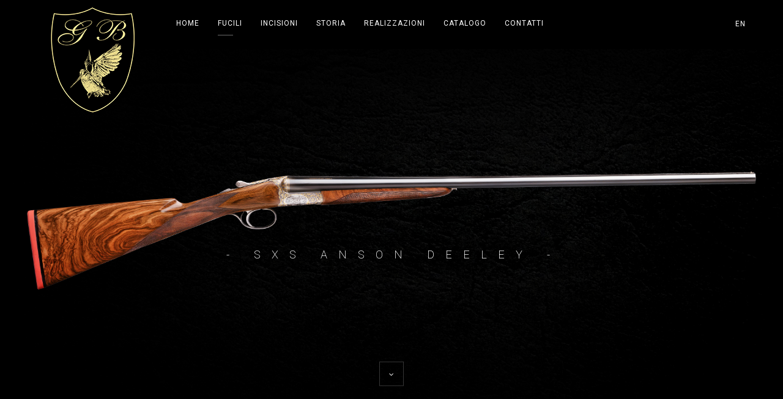

--- FILE ---
content_type: text/html
request_url: http://www.giuliobernardelli.it/fucili-canna-liscia/sxs-anson.html
body_size: 17823
content:
<!DOCTYPE html PUBLIC "-//W3C//DTD XHTML 1.0 Strict//EN" "http://www.w3.org/TR/xhtml1/DTD/xhtml1-strict.dtd">
<html xmlns="http://www.w3.org/1999/xhtml" lang="en">
<head>
<!--=============== basic  ===============-->
<meta charset="UTF-8">
<meta name="viewport" content="width=device-width, initial-scale=1.0, minimum-scale=1.0, maximum-scale=1.0, user-scalable=no">
<title>Giulio Bernardelli - Fucili fini sovrapposti e doppiette da caccia Gardone Val Trompia Brescia</title>
<meta name="description" content="Giulio Bernardelli - Produzione artigianale di fucili da caccia fini: fucili fini sovrapposti e doppiette da caccia. Gardone Val Trompia Brescia. Handmade fine guns, fine shotguns, custom guns and hand rifles made in italy" />
<meta name="keywords" content="bernardelli, fucili bernardelli, doppiette bernardelli, fucili da caccia, doppiette da caccia, produzione fucili, produzione fucili da caccia, fucili da caccia, accessori fucili, fucili, caccia, accessori, vendita fucili, fucili sovrapposti, manufactures, guns, fucili gardone val trompia, fucili brescia, gardone val trompia armi, fine guns, fine shotguns, custom guns, hand rifles" />
<!--=============== css  ===============-->
<link type="text/css" rel="stylesheet" href="../css/reset.css">
<link type="text/css" rel="stylesheet" href="../css/plugins.css">
<link type="text/css" rel="stylesheet" href="../css/style-guns.css">
<!--=============== favicons ===============-->
<link rel="shortcut icon" href="../images/favicon.ico">
</head>
<body>
<!-- loader -->
<div class="loader">
  <div id="movingBallG">
    <div class="movingBallLineG"></div>
    <div id="movingBallG_1" class="movingBallG"></div>
  </div>
</div>
<!-- loader end --> 
<!--================= main start ================-->
<div id="main"> 
  <!--=============== header ===============-->
  <header> 
    <!-- header-inner  -->
    <div class="header-inner"> 
      <!-- header logo -->
      <div class="logo-holder"> <a href="../index.html" title="giulio bernardelli fine guns hand rifles custom guns made in italy"><img src="../images/heka-logo.png" alt="Giulio Bernardelli fucili fini doppiete fine guns custom guns hand rifles sxs hammer gun"></a> </div>
      <!-- header logo end --> 
      <!-- mobile nav button -->
      <div class="nav-button-holder">
        <div class="nav-button vis-m"><span></span><span></span><span></span></div>
      </div>
      <!-- mobile nav button end --> 
      <!-- navigation  -->
      <div class="nav-holder">
        <nav>
          <ul>
            <li> <a href="../index.html" title="fabbrica armi giulio bernardelli fucili fini doppiete made in italy">Home</a></li>
            <li> <a href="#" class="act-link"  title="fucili fini fine guns fine shotguns custom guns hand rifles made in italy">Fucili</a> 
				<ul>
					<li><a href="#" title="fabbrica armi fucili giulio bernardelli custom guns made in italy fine guns fucili fini sovrapposti">Canna Liscia</a>
					<!--third level -->
              <ul>
               
				<li><a href="../fucili-canna-liscia/saturn.html" title="fabbrica armi fucili giulio bernardelli custom guns made in italy fine guns fucili canna liscia sovrapposto saturno">Saturn</a></li>
                <li><a href="../fucili-canna-liscia/saturn-sl.html" title="fabbrica armi fucili giulio bernardelli custom guns made in italy fine guns fucili canna liscia sovrapposto saturno SL">Saturn SL</a></li>
                <li><a href="../fucili-canna-liscia/sovrapposto-nettuno.html" title="fabbrica armi fucili giulio bernardelli custom guns made in italy fine guns fucili canna liscia sovrapposto nettuno">Nettuno</a></li>
                <li><a href="../fucili-canna-liscia/sovrapposto-gran-premio.html" title="fabbrica armi fucili giulio bernardelli custom guns made in italy fine guns fucili canna liscia sovrapposto gran premio">Gran Premio</a></li>
				
				<li><a href="../fucili-canna-liscia/sxs-hammergun.html" title="fabbrica armi fucili giulio bernardelli custom guns made in italy fine guns fucili canna liscia sxs hammergun">SXS Hammergun</a></li>  
                <li><a href="../fucili-canna-liscia/sxs-anson.html" title="fabbrica armi fucili giulio bernardelli custom guns made in italy fine guns fucili canna liscia sxs anson">SXS Anson</a></li>
                <li><a href="../fucili-canna-liscia/sxs-sidelock.html" title="fabbrica armi fucili giulio bernardelli custom guns made in italy fine guns fucili canna liscia sxs sidelock">SXS Sidelock</a></li>
              </ul>
              <!--third level end--> 
					</li>
					
					<li><a href="#" title="fabbrica armi fucili giulio bernardelli custom guns made in italy fine guns fucili fini sovrapposto saturno">Canna Rigata</a>
					<!--third level -->
              <ul>
                <li><a href="../fucili-canna-rigata/feather-express.html" title="fabbrica armi fucili giulio bernardelli custom guns made in italy fine guns fucili canna rigata double rifles father express">Feather Express</a></li>
                <li><a href="../fucili-canna-rigata/big-game-express.html" title="fabbrica armi fucili giulio bernardelli custom guns made in italy fine guns fucili canna rigata double rifles big game express">Big Game Express</a></li>
                <li><a href="../fucili-canna-rigata/saturn-express.html" title="fabbrica armi fucili giulio bernardelli custom guns made in italy fine guns fucili canna rigata double rifles saturn express">Saturn Express</a></li>
                <li><a href="../fucili-canna-rigata/over-express.html" title="fabbrica armi fucili giulio bernardelli custom guns made in italy fine guns fucili fucili canna rigata double rifles over express">Over Express</a></li>
                
              </ul>
              <!--third level end--> 
					</li>
					
					
				</ul>  
			
            </li>
            <li><a href="../incisioni.html" title="fabbrica armi fucili giulio bernardelli made in italy incisioni a mano fucili engravings fine guns">Incisioni</a></li>
            <li><a href="../giulio-bernardelli.html" title="fabbrica armi fucili giulio bernardelli fucili doppiette custom guns hand rifles fine guns">Storia</a></li>
            <li><a href="../galleria-fucili.html" title="giulio bernardelli gardone val trompia fine guns fucili fini hand rifles custom guns sxs doppiette">Realizzazioni</a></li>
            <li><a href="../files_/pdf/catalogo.pdf" target="_blank" title="giulio bernardelli gardone val trompia fine guns fucili fini hand rifles custom guns sxs doppiette">Catalogo</a></li>
            <li><a href="../contatti.html" title="giulio bernardelli gardone val trompia fine guns fucili fini hand rifles custom shotguns sxs doppiette">Contatti</a></li>
          </ul>
        </nav>
      </div>
      <!-- navigation  end --> 
    </div>
    <!-- header-inner  end --> 
    <!-- share button  -->
    <div class="show-share"> <a href="../en/shotguns/sxs-anson.html" title="giulio bernardelli made in italy fine guns hand rifles custom guns engravings">EN</a> </div>
    <!-- share  end--> 
  </header>
  <!--=============== wrapper ===============-->
  <div id="wrapper"> 
    <!-- content  -->
    <div class="content full-height gb-bg"> 
      <!-- Hero section   -->
      <div class="hero-wrap"> 
        <!-- Hero image   --> 
        <!-- 1 -->
        <div class="item">
          <div class="bg" style="background-image:url(./images/fine-custom-shotguns/sxs-anson.jpg)"></div>
        </div>
        <!-- 2 --> 
        
        <!-- Hero image   end --> 
        <!-- Hero text   -->
        <div class="hero-wrap-item center-item">
          <h3 style="padding-top:46px;">- SXS ANSON DEELEY -</h3>
        </div>
        <!-- Hero text   end--> 
        <a href="#sec1" class="hero-scroll-link custom-scroll-link" data-top-bottom="transform: translateY(50px);" data-bottom-top="transform: translateY(-50px);"><i class="fa fa-angle-down"></i></a> </div>
      <!-- Hero section   end --> 
    </div>
    <!-- content end --> 
    <!-- content  -->
    <div class="content">
      <section id="sec1" class="gb-bg">
        <div class="container">
          <div class="row">
            <div class="col-md-6">
              <p style="text-align:justify">Doppietta realizzata secondo la più antica trazione armaiola Gardonese con una linea elegante e classica impreziosite da una minuziosa cura per i dettagli. In quest’arma la componente artigianale è ai massimi livelli, si può affermare che ogni fucile sia un pezzo unico, risultato di un procedimento costruttivo che da spazio alla creatività dell’artigiano. Bascula con coda integrata, cani e minuterie ricavate del pieno, da un unico blocco di acciaio di altissima qualità, e finite a mano.
<br />
                <br />
            </div>
            <div class="col-md-6">
              <p style="text-align:justify">Canne con accoppiamento demiblock, bindella piana rabescata a mano. Estrattori manuali o automatici (a richiesta), possibilità di montare mono-grillo, bigrillo, mono-bi-grillo. Calcio e astine in noce selezionato, lucidati manualmente ad olio. Ampia possibilità di personalizzazione su specifiche del cliente. <br />
                <br />
              </p>
              <a href="#" class=" btn flat-btn transition show-hid-sidebar"><span>Specifiche</span></a> 
              <!-- portfolio  Images  --> 
              <!-- Hidden sidebar-->
              <div class="sb-overlay"></div>
              <div class="hid-sidebar">
                <div class="container small-container">
                  <div class="sidebar-wrap">
                    <div class="sb-bg"></div>
                    <div class="sb-inner">
                      <div class="close-sidebar"></div>
                      <h2 class="section-title">specifiche sxs anson deeley</h2>
                      <div class="separator"></div>
                      <div class="clearfix"></div>
                      <p>
                      <ul style="font-size:18px;line-height:26px;font-weight:lighter">
                        <li><strong style="color:#A9A5A5">Calibri Disponibili</strong> 12, 20, 28, 410</li>
                        <li><strong style="color:#A9A5A5">Tipo di Batteria</strong> Su acciarini con molla avanti</li>
                        <li><strong style="color:#A9A5A5">Tipo di Grilletto</strong> Monogrillo, Bigrillo, Monobigrillo</li>
                        <li><strong style="color:#A9A5A5">Canne</strong> Demiblock</li>
                        <li><strong style="color:#A9A5A5">Calcio</strong> Inglese, Pistola, Mezzapistola</li>
                        <li><strong style="color:#A9A5A5">Asta</strong> Pompa, Auget</li>
                      </ul>
                      </p>
                      <ul class="project-details">
                        <li>
                          <div class="pd-holder"> </div>
                        </li>
                      </ul>
                      <a href="mailto:info@giuliobernardelli.it?subject=doppietta-cani-esterni-hammerless" class=" btn anim-button   flat-btn   transition  fl-l" target="_blank"><span>Get info</span><i class="fa fa-eye"></i></a> </div>
                  </div>
                </div>
              </div>
              <!-- sidebar end --> 
            </div>
          </div>
          <div class="content-navdiv"></div>
        </div>
        <div class="container">
          <div class="row">
            <div class="col-md-12">
              <div class="paralax-wrap"><img src="images/fine-custom-shotguns/sxs-hammer-less/bernardelli-sxshammerless-pic1.png" class="respimg" alt="fucili artigianali made in italy gardone val trompia armeria giulio bernardelli" title="armi fucili doppiete made in italy gardone val trompia armeria giulio bernardelli heka fine guns hand rifles"> </div>
            </div>
          </div>
        </div>
      </section>
    </div>
    <!-- content end --> 
    <!--GALLERIA--> 
    <!-- content   -->
    <div class="content">
      <section class="showroom-bg" style="padding-bottom:206px;"> 
        <!--  container  -->
        <div class="container"> 
          <!--  section title -->
          <div class="row">
            <div class="col-md-12">
              <h2 class="section-title algn-right" style="color:#FFF;"><span><span style="letter-spacing:-4px;">--</span> Doppiette Anson Deeley<span class="page-title-heka" style="color:#E2D488;"> Portfolio</span></span></h2>
            </div>
          </div>
          <!--  section title end  --> 
          <!--  Parallax items  --> 
          <!-- 1 -->
          <div class="row">
            <div class="col-md-9">
              <div class="parallax-item left-direction">
                <div class="paralax-media lightgallery">
                  <div class="paralax-wrap"><a href="../images/portfolio/fine-custom-shotguns/anson/cal28/34-lato.png" class="popup-image" ><a href="../images/portfolio/fine-custom-shotguns/anson/cal28/aperto.png" class="popup-image" ><a href="../images/portfolio/fine-custom-shotguns/anson/cal28/inclinato.png" class="popup-image" ><a href="../images/portfolio/fine-custom-shotguns/anson/cal28/lsx.png" class="popup-image" ><a href="../images/portfolio/fine-custom-shotguns/anson/cal28/ldx.png" class="popup-image" ><a href="../images/portfolio/fine-custom-shotguns/anson/cal28/petto.png" class="popup-image" ><a href="../images/portfolio/fine-custom-shotguns/anson/cal28/intero-dx.jpg" class="popup-image" ><img src="../images/portfolio/fine-custom-shotguns/anson/cal28/intero-dx.png" class="respimg gun-image" alt="fucili da caccia doppiette made in italy gardone val trompia brescia" title="produzione artigianale fucili fini sovrapposti e doppiette da caccia giulio bernardelli gardone val trompia brescia"></a></div>
                </div>
                <div class="parallax-deck" data-bottom-top="transform: translateY(120px);">
                  <div class="parallax-deck-item">
                    <h2 class="section-title" style="color:#FFF;"><span>Doppietta Anson Deeley 28</span></h2>
                  </div>
                </div>
              </div>
            </div>
          </div>
          <!-- 1 end--> 
          
        </div>
        <!--  container  end --> 
      </section>
    </div>
    <!-- content end --> 
    <!--END GALLERIA-->  
    <!-- content footer-->
    <div class="height-emulator"></div>
    <footer class="content-footer"> 
      <!--  container  -->
      <div class="container">
        <div class="row">
          <div class="col-md-6"> 
            <!-- Footer logo -->
            <div class="footer-item footer-logo">
              <div class="title-footer"><span style="font-size:70px;color:#E2D488;">Heka</span><br>
                di Giulio Bernardelli</div>
              <p>La qualità che diamo alle nostre armi è unica ed ogni arma sarà capace di trasmettere emozioni attraverso la sua qualità e l’esperienza dell’uomo che l’ha creata, la nostra originalità è la nostra caratteristica come l’esperienza che esce dalle nostre mani gardonesi.</p>
            </div>
            <!-- Footer logo end --> 
          </div>
          <!-- Footer info -->
          <div class="col-md-3">
            <div class="footer-item">
              <h4 class="text-link">Contatti</h4>
              <ul>
                <li><span style="color:#E2D488;">Tel</span> +39 030 2106959</li>
                <li><span style="color:#E2D488;">Fax</span> +39 030 2106742</li>
                <li><a href="mailto:info@giuliobernardelli.it" style="text-transform:lowercase;">info@giuliobernardelli.it </a></li>
                  <li><a href="http://www.giuliobernardelli.it" target="_blank" style="text-transform:lowercase;">http://www.giuliobernardelli.it</a></li>
              </ul>
            </div>
          </div>
          <!-- Footer info end--> 
          <!-- Footer info end-->
          <div class="col-md-3">
            <div class="footer-item">
              <h4 class="text-link">Dove Siamo</h4>
              <ul>
                <li><span><strong style="padding-bottom:6px; color:#E2D488;">Laboratorio</strong></span></li>
                <li><span>Via San Carlo, 56<br />
                  25063 Gardone Val Trompia (BS) Italy<br>
                  </span></li>
              </ul>
              <ul>
                <li><span><strong style="padding-bottom:6px; color:#E2D488;">Uffici</strong></span></li>
                <li><span>Via Lorenzo Bernini, 4<br />
                  25010 San Zeno Naviglio (BS) Italy</span></li>
              </ul>
            </div>
          </div>
          <!-- Footer info end--> 
        </div>
        <!-- Footer copyright -->
        <div class="row">
          <div class="col-md-6"></div>
          <div class="col-md-6">
            <div class="footer-wrap"> <span class="copyright"> &#169; Heka di Giulio Bernardelli. P.IVA 01923240988 - <a href="../privacy.html" title="giulio bernardelli fucili val trompia brescia italia" style="color:#E2D488">Privacy Policy</a> </span> <span class="to-top">To Top</span> </div>
          </div>
        </div>
        <!-- Footer copyright end --> 
      </div>
      <!--  container  end --> 
    </footer>
    <!-- content footer end --> 
    <!-- share  -->
    <div class="share-inner">
      <div class="share-container  isShare"  data-share="['facebook','googleplus','twitter','linkedin']"></div>
      <div class="close-share"></div>
    </div>
    <!-- share end --> 
    <!-- content-holder  end--> 
  </div>
  <!-- wrapper end --> 
</div>
<!-- Main end --> 
<!--=============== scripts  ===============--> 
<script type="text/javascript" src="../js/jquery.min.js"></script> 
<script type="text/javascript" src="../js/plugins.js"></script> 
<script type="text/javascript" src="../js/scripts.js"></script>
</body>
</html>


--- FILE ---
content_type: application/javascript
request_url: http://www.giuliobernardelli.it/js/scripts.js
body_size: 17337
content:
$(window).load(function(){"use strict";$(".loader").fadeOut(500,function(){$("#main").animate({opacity:"1"},function(){contanimshow();});});});function initMonolit(){"use strict";var ss=$(".single-slider"),dlt2=ss.data("loppsli");ss.owlCarousel({margin:0,items:1,smartSpeed:1300,loop:dlt2,nav:false,autoHeight:true});$(".single-slider-holder a.next-slide").on("click",function(){$(this).closest(".single-slider-holder").find(ss).trigger("next.owl.carousel");return false;});$(".single-slider-holder a.prev-slide").on("click",function(){$(this).closest(".single-slider-holder").find(ss).trigger("prev.owl.carousel");return false;});var sync1=$(".hero-wrap-image-slider"),sync2=$(".hero-wrap-text-slider"),flag=false,duration=1300,rtlt=eval($(this).data("rtlt"));sync1.owlCarousel({loop:false,margin:0,nav:false,items:1,dots:false,smartSpeed:1200}).on("changed.owl.carousel",function(a){if(!flag){flag=true;sync2.trigger("to.owl.carousel",[a.item.index,duration,true]);flag=false;}});sync2.owlCarousel({loop:false,margin:0,nav:false,items:1,dots:true,smartSpeed:1200,autoHeight:false}).on("changed.owl.carousel",function(a){if(!flag){flag=true;sync1.trigger("to.owl.carousel",[a.item.index,duration,true]);flag=false;}});$(".hero-wrap-text-slider-holder a.next-slide").on("click",function(){$(this).closest(".hero-wrap-text-slider-holder").find(sync2).trigger("next.owl.carousel");return false;});$(".hero-wrap-text-slider-holder a.prev-slide").on("click",function(){$(this).closest(".hero-wrap-text-slider-holder").find(sync2).trigger("prev.owl.carousel");return false;});var gR=$(".gallery_horizontal"),w=$(window),cf=$(".gallery_horizontal").data("cen");function initGalleryhorizontal(){var a=$(window).height(),b=$("header").outerHeight(),c=$(".gallery_horizontal"),d=$(".control-panel").outerHeight();c.find("img").css({height:a-b-d-20});if(gR.find(".owl-stage-outer").length){gR.trigger("destroy.owl.carousel");gR.find(".horizontal_item").unwrap();}
if(w.width()>1036)gR.owlCarousel({autoWidth:true,margin:10,items:3,smartSpeed:1300,loop:true,center:cf,nav:false,thumbs:true,thumbImage:true,thumbContainerClass:"owl-thumbs",thumbItemClass:"owl-thumb-item",onInitialized:function(){gR.find(".owl-stage").css({height:a-b-d,overflow:"hidden"});var c=$(".owl-carousel").find(".active").find(".horizontal_item");var e=c.data("phdesc");var f=c.data("phname");if(e)$(".caption").html("<h4>"+f+"</h4><p>"+e+"</p>");}});}
if(gR.length){initGalleryhorizontal();w.on("resize.destroyhorizontal",function(){setTimeout(initGalleryhorizontal,150);});}
gR.on("mousewheel",".owl-stage",function(a){if(a.deltaY<0)gR.trigger("next.owl");else gR.trigger("prev.owl");a.preventDefault();});gR.on("translated.owl.carousel",function(a){var b=$(this).find(".active").find(".horizontal_item").data("phdesc");var c=$(this).find(".active").find(".horizontal_item").data("phname");if(b)$(".caption").html("<h4>"+c+"</h4><p>"+b+"</p>");});$(".resize-carousel-holder a.next-slide").on("click",function(){$(this).closest(".resize-carousel-holder").find(gR).trigger("next.owl.carousel");return false;});$(".resize-carousel-holder a.prev-slide").on("click",function(){$(this).closest(".resize-carousel-holder").find(gR).trigger("prev.owl.carousel");return false;});var gf=$(".full-screen-gallery"),w2=$(window);function initGalleryFullscreen(){var a=$(window).height(),b=$(".full-screen-gallery"),c=$(".control-panel").outerHeight(),d=$(".resize-carousel-holder").outerHeight(),e=$(".full-screen-gallery .full-screen-item");b.css({height:d-c});e.css({height:d});gf.owlCarousel({margin:0,items:1,smartSpeed:1300,loop:false,nav:false});}
if(gf.length){initGalleryFullscreen();w2.on("resize.destroyhorizontal",function(){setTimeout(initGalleryFullscreen,150);});}
gf.on("mousewheel",".owl-stage",function(a){if(a.deltaY<0)gf.trigger("next.owl");else gf.trigger("prev.owl");a.preventDefault();});$(".single-popup-image").lightGallery({selector:"this",cssEasing:"cubic-bezier(0.25, 0, 0.25, 1)",download:false,counter:false});var $lg=$(".lightgallery"),dlt=$lg.data("looped");$lg.lightGallery({selector:".lightgallery a.popup-image",cssEasing:"cubic-bezier(0.25, 0, 0.25, 1)",download:false,loop:dlt});$(".lightgallery").on("onBeforeNextSlide.lg",function(a){gR.trigger("next.owl.carousel");gf.trigger("next.owl.carousel");ss.trigger("next.owl.carousel");});$(".lightgallery").on("onBeforePrevSlide.lg",function(a){gR.trigger("prev.owl.carousel");gf.trigger("prev.owl.carousel");ss.trigger("prev.owl.carousel");});var slsl=$(".slideshow-item");slsl.owlCarousel({loop:true,margin:0,nav:false,items:1,dots:false,animateOut:"fadeOut",animateIn:"fadeIn",autoplay:true,autoplayTimeout:4100,autoplayHoverPause:false,autoplaySpeed:3600});var tsh=$(".testimon-slider");tsh.owlCarousel({margin:0,items:1,smartSpeed:1300,loop:true,nav:false,autoHeight:true,dots:false});$(".testimon-slider-holder a.next-slide").on("click",function(){$(this).closest(".testimon-slider-holder").find(tsh).trigger("next.owl.carousel");});$(".testimon-slider-holder a.prev-slide").on("click",function(){$(this).closest(".testimon-slider-holder").find(tsh).trigger("prev.owl.carousel");});var ts=$(".show-thumbs").data("textshow");var th=$(".show-thumbs").data("texthide");$(".show-thumbs").text(ts);function showThumbs(){$(".show-thumbs").removeClass("vis-t");$(".owl-thumbs").addClass("vis-thumbs");$(".show-thumbs").text(th);setTimeout(function(){$(".owl-thumb-item").addClass("himask");},650);}
function hideThumbs(){$(".show-thumbs").text(ts);$(".show-thumbs").addClass("vis-t");$(".owl-thumbs").removeClass("vis-thumbs");$(".owl-thumb-item").removeClass("himask");}
$(".show-thumbs").on("click",function(){if($(this).hasClass("vis-t"))showThumbs();else hideThumbs();return false;});$(document).on("click",".owl-thumb-item",function(){hideThumbs();return false;});function a(){$(".hero-wrap-image-slider .item").css({height:$(".hero-wrap-image-slider").outerHeight(true)});$(".hero-wrap-text-slider .item").css({height:$(".hero-wrap-text-slider").outerHeight(true)});$(".slideshow-item .item").css({height:$(".slideshow-item ").outerHeight(true)});$(".team-social").css({"margin-top":-1*$(".team-social").height()/2+"px"});var a=$(window).height(),b=$("header").outerHeight(),c=$(".p_horizontal_wrap");c.css("height",a-b-30);var d=$(window).width();if(d<768)c.css("height",a-b-60);$(" #portfolio_horizontal_container .portfolio_item img  ").css({height:$(".portfolio_item").outerHeight(true)});}
a();$(window).resize(function(){a();});var i=1;$(document.body).on("appear",".stats",function(a){if(1===i)k(2600);i++;});function number(a,b,c,d){if(d){var e=0;var f=parseInt(d/a);var g=setInterval(function(){if(e-1<a)c.html(e);else{c.html(b);clearInterval(g);}
e++;},f);}else c.html(b);}
function k(a){$(".stats .num").each(function(){var b=$(this);var c=b.attr("data-num");var d=b.attr("data-content");number(c,d,b,a);});}
$(".animaper").appear();$(document.body).on("appear",".piechart-holder",function(){$(this).find(".chart").each(function(){var a=$(".piechart-holder").data("skcolor");$(".chart").easyPieChart({barColor:a,trackColor:"transparent",scaleColor:"transparent",size:"150",lineWidth:"30",lineCap:"butt",onStep:function(a,b,c){$(this.el).find(".percent").text(Math.round(c));}});});});$(document.body).on("appear",".skillbar-box",function(){$(this).find("div.skillbar-bg").each(function(){$(this).find(".custom-skillbar").delay(600).animate({width:$(this).attr("data-percent")},1500);});});var l=$(".background-youtube").data("vid");var m=$(".background-youtube").data("mv");$(".background-youtube").YTPlayer({fitToBackground:true,videoId:l,pauseOnScroll:true,mute:m,callback:function(){var a=$(".background-video").data("ytPlayer").player;}});var vid=$(".background-vimeo").data("vim");$(".background-vimeo").append('<iframe src="//player.vimeo.com/video/'+vid+'?background=1"  frameborder="0" webkitallowfullscreen mozallowfullscreen allowfullscreen ></iframe>');$(".video-holder").height($(".media-container").height());if($(window).width()>1024){if($(".video-holder").size()>0)if($(".media-container").height()/9*16>$(".media-container").width()){$(".background-vimeo iframe ").height($(".media-container").height()).width($(".media-container").height()/9*16);$(".background-vimeo iframe ").css({"margin-left":-1*$("iframe").width()/2+"px",top:"-75px","margin-top":"0px"});}else{$(".background-vimeo iframe ").width($(window).width()).height($(window).width()/16*9);$(".background-vimeo iframe ").css({"margin-left":-1*$("iframe").width()/2+"px","margin-top":-1*$("iframe").height()/2+"px",top:"50%"});}}else if($(window).width()<760){$(".video-holder").height($(".media-container").height());$(".background-vimeo iframe ").height($(".media-container").height());}else{$(".video-holder").height($(".media-container").height());$(".background-vimeo iframe ").height($(".media-container").height());}
function n(){if($(".gallery-items").length){var a=$(".gallery-items").isotope({singleMode:true,columnWidth:".grid-sizer, .grid-sizer-second, .grid-sizer-three",itemSelector:".gallery-item, .gallery-item-second, .gallery-item-three",transformsEnabled:true,transitionDuration:"700ms",resizable:true});a.imagesLoaded(function(){a.isotope("layout");});$(".gallery-filters").on("click","a.gallery-filter",function(b){b.preventDefault();var c=$(this).attr("data-filter");a.isotope({filter:c});$(".gallery-filters a.gallery-filter").removeClass("gallery-filter-active");$(this).addClass("gallery-filter-active");return false;});a.isotope("on","layoutComplete",function(a,b){var b=a.length;$(".num-album").html(b);});}
var b={touchbehavior:true,cursoropacitymax:1,cursorborderradius:"0",background:"transparent",cursorwidth:"4px",cursorborder:"0px",cursorcolor:"transparent",autohidemode:true,bouncescroll:false,scrollspeed:120,mousescrollstep:90,grabcursorenabled:true,horizrailenabled:false,preservenativescrolling:true,cursordragontouch:true};$(".hid-sidebar").niceScroll(b);var c={touchbehavior:true,cursoropacitymax:1,cursorborderradius:"0",background:"transparent",cursorwidth:"10px",cursorborder:"0px",cursorcolor:"#191919",autohidemode:false,bouncescroll:false,scrollspeed:120,mousescrollstep:90,grabcursorenabled:true,horizrailenabled:true,preservenativescrolling:true,cursordragontouch:false,railpadding:{top:-10,right:0,left:0,bottom:0}};$(".p_horizontal_wrap").niceScroll(c);var d=$("#portfolio_horizontal_container");d.imagesLoaded(function(a,b,e){var f={itemSelector:".portfolio_item",layoutMode:"packery",packery:{isHorizontal:true,gutter:0},resizable:true,transformsEnabled:true,transitionDuration:"700ms"};var g={itemSelector:".portfolio_item",layoutMode:"packery",packery:{isHorizontal:false,gutter:0},resizable:true,transformsEnabled:true,transitionDuration:"700ms"};if($(window).width()<768){d.isotope(g);d.isotope("layout");if($(".p_horizontal_wrap").getNiceScroll())$(".p_horizontal_wrap").getNiceScroll().remove();}else{d.isotope(f);d.isotope("layout");$(".p_horizontal_wrap").niceScroll(c);}
$(".gallery-filters").on("click","a",function(a){a.preventDefault();var b=$(this).attr("data-filter");d.isotope({filter:b});$(".gallery-filters a").removeClass("gallery-filter_active");$(this).addClass("gallery-filter_active");});d.isotope("on","layoutComplete",function(a,b){var b=a.length;$(".num-album").html(b);});});}
$(".grid-item a").on("click",function(){var a=$(this).attr("href");window.location.href=a;return false;});var j=$(".portfolio_item , .gallery-item").length;$(".all-album , .num-album").html(j);n();$(window).load(function(){n();});$(".filter-button").addClass("act-filter");$(".filter-button").on("click",function(){if($(this).hasClass("act-filter")){showfilter();}
else{hidefilter();}
return false;});function showfilter(){$(".filter-button").removeClass("act-filter");$(".hid-filter").slideDown(500);$(".resize-carousel-holder").addClass("visfilb");}
function hidefilter(){$(".filter-button").addClass("act-filter");$(".hid-filter").slideUp(500);$(".resize-carousel-holder").removeClass("visfilb");}
$(".team-box").hover(function(){$(this).find("ul.team-social").fadeIn();$(this).find(".team-social a").each(function(a){var b=$(this);setTimeout(function(){b.animate({opacity:1,top:"0"},400);},150*a);});},function(){$(this).find(".team-social a").each(function(a){var b=$(this);setTimeout(function(){b.animate({opacity:0,top:"50px"},400);},150*a);});setTimeout(function(){$(this).find("ul.team-social").fadeOut();},150);});$(".to-top").click(function(){$("html, body").animate({scrollTop:0},1500);return false;});$(".to-top").hover(function(){$(this).shuffleLetters({});$(".footer-wrap").addClass("tth");},function(){$(".footer-wrap").removeClass("tth");});$(".scroll-nav  ul").singlePageNav({filter:":not(.external)",updateHash:false,offset:70,threshold:120,speed:1200,currentClass:"act-link",onComplete:function(){if($(".scroll-nav  a").hasClass("act-link"))$(".scroll-nav  a.act-link").each(function(){var a=$(this).data("bgtex");$(".footer-title h2").html(a).shuffleLetters({});});}});$(".custom-scroll-link").on("click",function(){var a=80;if(location.pathname.replace(/^\//,"")==this.pathname.replace(/^\//,"")||location.hostname==this.hostname){var b=$(this.hash);b=b.length?b:$("[name="+this.hash.slice(1)+"]");if(b.length){$("html,body").animate({scrollTop:b.offset().top-a},{queue:false,duration:1600,easing:"easeInOutExpo"});return false;}}});$(window).scroll(function(){if($(window).scrollTop()+$(window).height()>$(document).height()-50)$(".particular").fadeIn(1);else $(".particular").fadeOut(1);});$(".particular").constellation({star:{width:1},line:{color:"rgba(255, 255, 255, .5)"},radius:350});$.fn.duplicate=function(a,b){var c=[];for(var d=0;d<a;d++)$.merge(c,this.clone(b).get());return this.pushStack(c);};$("<div class='scale-callback'></div>").duplicate(12).appendTo(".sb-bg");$(".show-hid-sidebar").on("click",function(a){a.preventDefault();$(".hid-sidebar").addClass("vissb");setTimeout(function(){$(".scale-callback").addClass("scale-bg5");},450);setTimeout(function(){$(".sb-inner").addClass("sb-innervis");},800);$(".sb-overlay").addClass("vis-overlay");return false;});$(".close-sidebar , .sb-overlay").on("click",function(){$(".hid-sidebar").removeClass("vissb");$(".sb-inner").removeClass("sb-innervis");$(".scale-callback").removeClass("scale-bg5");$(".sb-overlay").removeClass("vis-overlay");return false;});var bgImage=$(".bg");bgImage.each(function(a){if($(this).attr("data-bg"))$(this).css("background-image","url("+$(this).data("bg")+")");});$("#contactform").submit(function(){var a=$(this).attr("action");$("#message").slideUp(750,function(){$("#message").hide();$("#submit").attr("disabled","disabled");$.post(a,{name:$("#name").val(),email:$("#email").val(),comments:$("#comments").val()},function(a){document.getElementById("message").innerHTML=a;$("#message").slideDown("slow");$("#submit").removeAttr("disabled");if(null!=a.match("success"))$("#contactform").slideDown("slow");});});return false;});$("#contactform input, #contactform textarea").keyup(function(){$("#message").slideUp(1500);});if($(".content").hasClass("hor-content")){$("header").addClass("fw-head");$(".share-inner").addClass("hor-inner");}
var shs=eval($(".share-container").attr("data-share"));$(".share-container").share({networks:shs});function hideShare(){$(".share-inner").removeClass("visshare");$(".show-share").addClass("isShare");$(".share-container ").removeClass("vissc");$("header").removeClass("vis-header-b");}
function showShare(){$(".share-inner").addClass("visshare");$(".show-share").removeClass("isShare");setTimeout(function(){$("header").addClass("vis-header-b");$(".share-container ").addClass("vissc");},400);}
var nb=$(".nav-button"),nh=$(".nav-holder");function showMenu(){nb.removeClass("vis-m");nh.slideDown(500);}
function hideMenu(){nb.addClass("vis-m");nh.slideUp(500);}
nb.on("click",function(){if($(this).hasClass("vis-m"))showMenu();else hideMenu();});var mobileHover=function(){$('.grid-item-holder , nav li').on('touchstart',function(){$(this).trigger('hover');}).on('touchend',function(){$(this).trigger('hover');});};mobileHover();}
function contanimshow(){var a=window.location.href;var b=$(".dynamic-title").text();$(".footer-title a").attr("href",a);$(".footer-title a").html(b);$(".footer-title a").shuffleLetters({});}
function initparallax(){var a={Android:function(){return navigator.userAgent.match(/Android/i);},BlackBerry:function(){return navigator.userAgent.match(/BlackBerry/i);},iOS:function(){return navigator.userAgent.match(/iPhone|iPad|iPod/i);},Opera:function(){return navigator.userAgent.match(/Opera Mini/i);},Windows:function(){return navigator.userAgent.match(/IEMobile/i);},any:function(){return a.Android()||a.BlackBerry()||a.iOS()||a.Opera()||a.Windows();}};trueMobile=a.any();if(null==trueMobile){var b=$("#main");b.find("[data-top-bottom]").length>0&&b.waitForImages(function(){s=skrollr.init();s.destroy();$(window).resize(function(){var a=$(window).width();if(a<1036)s.destroy();else skrollr.init({forceHeight:!1,easing:"easeInOutElastic",mobileCheck:function(){return!1;}});});skrollr.init({forceHeight:!1,easing:"easeInOutElastic",mobileCheck:function(){return!1;}});});var c=$(window).width();if(c<1036){s=skrollr.init();s.destroy();}}
if(trueMobile)$(".background-youtube , .background-vimeo").remove();}
$(document).ready(function(){initMonolit();initparallax();});